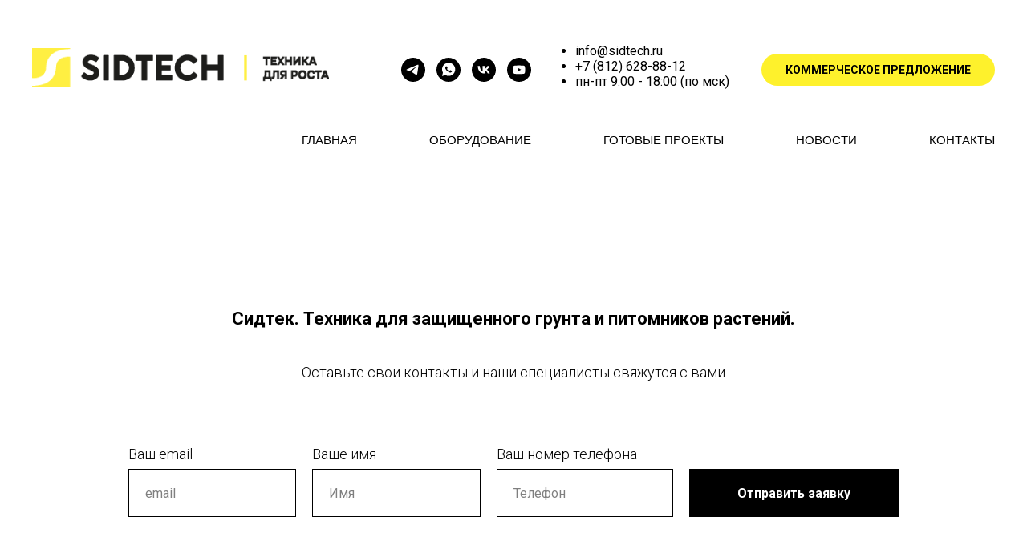

--- FILE ---
content_type: text/html; charset=UTF-8
request_url: https://sidtech.ru/obrs
body_size: 10572
content:
<!DOCTYPE html> <html> <head> <meta charset="utf-8" /> <meta http-equiv="Content-Type" content="text/html; charset=utf-8" /> <meta name="viewport" content="width=device-width, initial-scale=1.0" /> <!--metatextblock--> <title>Форма обратной связи</title> <meta name="description" content="Обратная связь Сидтек" /> <meta property="og:url" content="https://sidtech.ru/obrs" /> <meta property="og:title" content="Форма обратной связи" /> <meta property="og:description" content="Обратная связь Сидтек" /> <meta property="og:type" content="website" /> <link rel="canonical" href="https://sidtech.ru/obrs"> <!--/metatextblock--> <meta name="format-detection" content="telephone=no" /> <meta http-equiv="x-dns-prefetch-control" content="on"> <link rel="dns-prefetch" href="https://ws.tildacdn.com"> <link rel="dns-prefetch" href="https://static.tildacdn.com"> <link rel="shortcut icon" href="https://static.tildacdn.com/tild3438-6537-4136-b961-623932393533/favicon.ico" type="image/x-icon" /> <!-- Assets --> <script src="https://neo.tildacdn.com/js/tilda-fallback-1.0.min.js" async charset="utf-8"></script> <link rel="stylesheet" href="https://static.tildacdn.com/css/tilda-grid-3.0.min.css" type="text/css" media="all" onerror="this.loaderr='y';"/> <link rel="stylesheet" href="https://static.tildacdn.com/ws/project633298/tilda-blocks-page3346255.min.css?t=1736943569" type="text/css" media="all" onerror="this.loaderr='y';" /> <link rel="preconnect" href="https://fonts.gstatic.com"> <link href="https://fonts.googleapis.com/css2?family=Roboto:wght@300;400;500;700&subset=latin,cyrillic" rel="stylesheet"> <link rel="stylesheet" href="https://static.tildacdn.com/css/tilda-forms-1.0.min.css" type="text/css" media="all" onerror="this.loaderr='y';" /> <script nomodule src="https://static.tildacdn.com/js/tilda-polyfill-1.0.min.js" charset="utf-8"></script> <script type="text/javascript">function t_onReady(func) {if(document.readyState!='loading') {func();} else {document.addEventListener('DOMContentLoaded',func);}}
function t_onFuncLoad(funcName,okFunc,time) {if(typeof window[funcName]==='function') {okFunc();} else {setTimeout(function() {t_onFuncLoad(funcName,okFunc,time);},(time||100));}}function t_throttle(fn,threshhold,scope) {return function() {fn.apply(scope||this,arguments);};}</script> <script src="https://static.tildacdn.com/js/jquery-1.10.2.min.js" charset="utf-8" onerror="this.loaderr='y';"></script> <script src="https://static.tildacdn.com/js/tilda-scripts-3.0.min.js" charset="utf-8" defer onerror="this.loaderr='y';"></script> <script src="https://static.tildacdn.com/ws/project633298/tilda-blocks-page3346255.min.js?t=1736943569" charset="utf-8" async onerror="this.loaderr='y';"></script> <script src="https://static.tildacdn.com/js/tilda-lazyload-1.0.min.js" charset="utf-8" async onerror="this.loaderr='y';"></script> <script src="https://static.tildacdn.com/js/tilda-forms-1.0.min.js" charset="utf-8" async onerror="this.loaderr='y';"></script> <script src="https://static.tildacdn.com/js/tilda-menu-1.0.min.js" charset="utf-8" async onerror="this.loaderr='y';"></script> <script src="https://static.tildacdn.com/js/tilda-skiplink-1.0.min.js" charset="utf-8" async onerror="this.loaderr='y';"></script> <script src="https://static.tildacdn.com/js/tilda-events-1.0.min.js" charset="utf-8" async onerror="this.loaderr='y';"></script> <!-- nominify begin --><meta name="yandex-verification" content="bdabb01ff99eb4f9" /> <meta name="yandex-verification" content="ce1ac7edbb1daed1" /> <!-- Facebook Pixel Code --> <script>
  !function(f,b,e,v,n,t,s)
  {if(f.fbq)return;n=f.fbq=function(){n.callMethod?
  n.callMethod.apply(n,arguments):n.queue.push(arguments)};
  if(!f._fbq)f._fbq=n;n.push=n;n.loaded=!0;n.version='2.0';
  n.queue=[];t=b.createElement(e);t.async=!0;
  t.src=v;s=b.getElementsByTagName(e)[0];
  s.parentNode.insertBefore(t,s)}(window, document,'script',
  'https://connect.facebook.net/en_US/fbevents.js');
  fbq('init', '606960693378004');
  fbq('track', 'PageView');
</script> <noscript><img height="1" width="1" style="display:none"
  src="https://www.facebook.com/tr?id=606960693378004&ev=PageView&noscript=1"
/></noscript> <!-- End Facebook Pixel Code --> <script src="//code.jivo.ru/widget/HWUWGDDvCx" async></script><!-- nominify end --><script type="text/javascript">window.dataLayer=window.dataLayer||[];</script> <!-- Facebook Pixel Code --> <script type="text/javascript" data-tilda-cookie-type="advertising">setTimeout(function(){!function(f,b,e,v,n,t,s)
{if(f.fbq)return;n=f.fbq=function(){n.callMethod?n.callMethod.apply(n,arguments):n.queue.push(arguments)};if(!f._fbq)f._fbq=n;n.push=n;n.loaded=!0;n.version='2.0';n.agent='pltilda';n.queue=[];t=b.createElement(e);t.async=!0;t.src=v;s=b.getElementsByTagName(e)[0];s.parentNode.insertBefore(t,s)}(window,document,'script','https://connect.facebook.net/en_US/fbevents.js');fbq('init','447999989236923');fbq('track','PageView');},2000);</script> <!-- End Facebook Pixel Code --> <script type="text/javascript">(function() {if((/bot|google|yandex|baidu|bing|msn|duckduckbot|teoma|slurp|crawler|spider|robot|crawling|facebook/i.test(navigator.userAgent))===false&&typeof(sessionStorage)!='undefined'&&sessionStorage.getItem('visited')!=='y'&&document.visibilityState){var style=document.createElement('style');style.type='text/css';style.innerHTML='@media screen and (min-width: 980px) {.t-records {opacity: 0;}.t-records_animated {-webkit-transition: opacity ease-in-out .2s;-moz-transition: opacity ease-in-out .2s;-o-transition: opacity ease-in-out .2s;transition: opacity ease-in-out .2s;}.t-records.t-records_visible {opacity: 1;}}';document.getElementsByTagName('head')[0].appendChild(style);function t_setvisRecs(){var alr=document.querySelectorAll('.t-records');Array.prototype.forEach.call(alr,function(el) {el.classList.add("t-records_animated");});setTimeout(function() {Array.prototype.forEach.call(alr,function(el) {el.classList.add("t-records_visible");});sessionStorage.setItem("visited","y");},400);}
document.addEventListener('DOMContentLoaded',t_setvisRecs);}})();</script></head> <body class="t-body" style="margin:0;"> <!--allrecords--> <div id="allrecords" class="t-records" data-hook="blocks-collection-content-node" data-tilda-project-id="633298" data-tilda-page-id="3346255" data-tilda-page-alias="obrs" data-tilda-formskey="307111d127a1abb752af8ce7f623cc75" data-tilda-lazy="yes" data-tilda-root-zone="com" data-tilda-project-headcode="yes"> <!--header--> <header id="t-header" class="t-records" data-hook="blocks-collection-content-node" data-tilda-project-id="633298" data-tilda-page-id="2658966" data-tilda-page-alias="header" data-tilda-formskey="307111d127a1abb752af8ce7f623cc75" data-tilda-lazy="yes" data-tilda-root-zone="com" data-tilda-project-headcode="yes"> <div id="rec50897026" class="r t-rec t-rec_pt_15 t-rec_pb_15" style="padding-top:15px;padding-bottom:15px; " data-record-type="967"> <!-- T967 --> <div id="nav50897026marker"></div> <div class="tmenu-mobile"> <div class="tmenu-mobile__container"> <div class="tmenu-mobile__text t-name t-name_md" field="menu_mob_title">SIDTECH</div> <button type="button"
class="t-menuburger t-menuburger_first "
aria-label="Навигационное меню"
aria-expanded="false"> <span style="background-color:#000;"></span> <span style="background-color:#000;"></span> <span style="background-color:#000;"></span> <span style="background-color:#000;"></span> </button> <script>function t_menuburger_init(recid) {var rec=document.querySelector('#rec' + recid);if(!rec) return;var burger=rec.querySelector('.t-menuburger');if(!burger) return;var isSecondStyle=burger.classList.contains('t-menuburger_second');if(isSecondStyle&&!window.isMobile&&!('ontouchend' in document)) {burger.addEventListener('mouseenter',function() {if(burger.classList.contains('t-menuburger-opened')) return;burger.classList.remove('t-menuburger-unhovered');burger.classList.add('t-menuburger-hovered');});burger.addEventListener('mouseleave',function() {if(burger.classList.contains('t-menuburger-opened')) return;burger.classList.remove('t-menuburger-hovered');burger.classList.add('t-menuburger-unhovered');setTimeout(function() {burger.classList.remove('t-menuburger-unhovered');},300);});}
burger.addEventListener('click',function() {if(!burger.closest('.tmenu-mobile')&&!burger.closest('.t450__burger_container')&&!burger.closest('.t466__container')&&!burger.closest('.t204__burger')&&!burger.closest('.t199__js__menu-toggler')) {burger.classList.toggle('t-menuburger-opened');burger.classList.remove('t-menuburger-unhovered');}});var menu=rec.querySelector('[data-menu="yes"]');if(!menu) return;var menuLinks=menu.querySelectorAll('.t-menu__link-item');var submenuClassList=['t978__menu-link_hook','t978__tm-link','t966__tm-link','t794__tm-link','t-menusub__target-link'];Array.prototype.forEach.call(menuLinks,function(link) {link.addEventListener('click',function() {var isSubmenuHook=submenuClassList.some(function(submenuClass) {return link.classList.contains(submenuClass);});if(isSubmenuHook) return;burger.classList.remove('t-menuburger-opened');});});menu.addEventListener('clickedAnchorInTooltipMenu',function() {burger.classList.remove('t-menuburger-opened');});}
t_onReady(function() {t_onFuncLoad('t_menuburger_init',function(){t_menuburger_init('50897026');});});</script> <style>.t-menuburger{position:relative;flex-shrink:0;width:28px;height:20px;padding:0;border:none;background-color:transparent;outline:none;-webkit-transform:rotate(0deg);transform:rotate(0deg);transition:transform .5s ease-in-out;cursor:pointer;z-index:999;}.t-menuburger span{display:block;position:absolute;width:100%;opacity:1;left:0;-webkit-transform:rotate(0deg);transform:rotate(0deg);transition:.25s ease-in-out;height:3px;background-color:#000;}.t-menuburger span:nth-child(1){top:0px;}.t-menuburger span:nth-child(2),.t-menuburger span:nth-child(3){top:8px;}.t-menuburger span:nth-child(4){top:16px;}.t-menuburger__big{width:42px;height:32px;}.t-menuburger__big span{height:5px;}.t-menuburger__big span:nth-child(2),.t-menuburger__big span:nth-child(3){top:13px;}.t-menuburger__big span:nth-child(4){top:26px;}.t-menuburger__small{width:22px;height:14px;}.t-menuburger__small span{height:2px;}.t-menuburger__small span:nth-child(2),.t-menuburger__small span:nth-child(3){top:6px;}.t-menuburger__small span:nth-child(4){top:12px;}.t-menuburger-opened span:nth-child(1){top:8px;width:0%;left:50%;}.t-menuburger-opened span:nth-child(2){-webkit-transform:rotate(45deg);transform:rotate(45deg);}.t-menuburger-opened span:nth-child(3){-webkit-transform:rotate(-45deg);transform:rotate(-45deg);}.t-menuburger-opened span:nth-child(4){top:8px;width:0%;left:50%;}.t-menuburger-opened.t-menuburger__big span:nth-child(1){top:6px;}.t-menuburger-opened.t-menuburger__big span:nth-child(4){top:18px;}.t-menuburger-opened.t-menuburger__small span:nth-child(1),.t-menuburger-opened.t-menuburger__small span:nth-child(4){top:6px;}@media (hover),(min-width:0\0){.t-menuburger_first:hover span:nth-child(1){transform:translateY(1px);}.t-menuburger_first:hover span:nth-child(4){transform:translateY(-1px);}.t-menuburger_first.t-menuburger__big:hover span:nth-child(1){transform:translateY(3px);}.t-menuburger_first.t-menuburger__big:hover span:nth-child(4){transform:translateY(-3px);}}.t-menuburger_second span:nth-child(2),.t-menuburger_second span:nth-child(3){width:80%;left:20%;right:0;}@media (hover),(min-width:0\0){.t-menuburger_second.t-menuburger-hovered span:nth-child(2),.t-menuburger_second.t-menuburger-hovered span:nth-child(3){animation:t-menuburger-anim 0.3s ease-out normal forwards;}.t-menuburger_second.t-menuburger-unhovered span:nth-child(2),.t-menuburger_second.t-menuburger-unhovered span:nth-child(3){animation:t-menuburger-anim2 0.3s ease-out normal forwards;}}.t-menuburger_second.t-menuburger-opened span:nth-child(2),.t-menuburger_second.t-menuburger-opened span:nth-child(3){left:0;right:0;width:100%!important;}.t-menuburger_third span:nth-child(4){width:70%;left:unset;right:0;}@media (hover),(min-width:0\0){.t-menuburger_third:not(.t-menuburger-opened):hover span:nth-child(4){width:100%;}}.t-menuburger_third.t-menuburger-opened span:nth-child(4){width:0!important;right:50%;}.t-menuburger_fourth{height:12px;}.t-menuburger_fourth.t-menuburger__small{height:8px;}.t-menuburger_fourth.t-menuburger__big{height:18px;}.t-menuburger_fourth span:nth-child(2),.t-menuburger_fourth span:nth-child(3){top:4px;opacity:0;}.t-menuburger_fourth span:nth-child(4){top:8px;}.t-menuburger_fourth.t-menuburger__small span:nth-child(2),.t-menuburger_fourth.t-menuburger__small span:nth-child(3){top:3px;}.t-menuburger_fourth.t-menuburger__small span:nth-child(4){top:6px;}.t-menuburger_fourth.t-menuburger__small span:nth-child(2),.t-menuburger_fourth.t-menuburger__small span:nth-child(3){top:3px;}.t-menuburger_fourth.t-menuburger__small span:nth-child(4){top:6px;}.t-menuburger_fourth.t-menuburger__big span:nth-child(2),.t-menuburger_fourth.t-menuburger__big span:nth-child(3){top:6px;}.t-menuburger_fourth.t-menuburger__big span:nth-child(4){top:12px;}@media (hover),(min-width:0\0){.t-menuburger_fourth:not(.t-menuburger-opened):hover span:nth-child(1){transform:translateY(1px);}.t-menuburger_fourth:not(.t-menuburger-opened):hover span:nth-child(4){transform:translateY(-1px);}.t-menuburger_fourth.t-menuburger__big:not(.t-menuburger-opened):hover span:nth-child(1){transform:translateY(3px);}.t-menuburger_fourth.t-menuburger__big:not(.t-menuburger-opened):hover span:nth-child(4){transform:translateY(-3px);}}.t-menuburger_fourth.t-menuburger-opened span:nth-child(1),.t-menuburger_fourth.t-menuburger-opened span:nth-child(4){top:4px;}.t-menuburger_fourth.t-menuburger-opened span:nth-child(2),.t-menuburger_fourth.t-menuburger-opened span:nth-child(3){opacity:1;}@keyframes t-menuburger-anim{0%{width:80%;left:20%;right:0;}50%{width:100%;left:0;right:0;}100%{width:80%;left:0;right:20%;}}@keyframes t-menuburger-anim2{0%{width:80%;left:0;}50%{width:100%;right:0;left:0;}100%{width:80%;left:20%;right:0;}}</style> </div> </div> <style>.tmenu-mobile{background-color:#111;display:none;width:100%;top:0;z-index:990;}.tmenu-mobile_positionfixed{position:fixed;}.tmenu-mobile__text{color:#fff;}.tmenu-mobile__container{min-height:64px;padding:20px;position:relative;box-sizing:border-box;display:-webkit-flex;display:-ms-flexbox;display:flex;-webkit-align-items:center;-ms-flex-align:center;align-items:center;-webkit-justify-content:space-between;-ms-flex-pack:justify;justify-content:space-between;}.tmenu-mobile__list{display:block;}.tmenu-mobile__burgerlogo{display:inline-block;font-size:24px;font-weight:400;white-space:nowrap;vertical-align:middle;}.tmenu-mobile__imglogo{height:auto;display:block;max-width:300px!important;box-sizing:border-box;padding:0;margin:0 auto;}@media screen and (max-width:980px){.tmenu-mobile__menucontent_hidden{display:none;height:100%;}.tmenu-mobile{display:block;}}@media screen and (max-width:980px){#rec50897026 .t-menuburger{-webkit-order:1;-ms-flex-order:1;order:1;}}</style> <div id="nav50897026" class="t967 t967__positionstatic tmenu-mobile__menucontent_hidden" style="background-color: rgba(255,255,255,1); " data-bgcolor-hex="#ffffff" data-bgcolor-rgba="rgba(255,255,255,1)" data-navmarker="nav50897026marker" data-appearoffset="" data-bgopacity-two="100" data-menushadow="" data-menushadow-css="" data-bgopacity="1" data-bgcolor-rgba-afterscroll="rgba(255,255,255,1)" data-menu-items-align="right" data-menu="yes"> <div class="t967__maincontainer "> <div class="t967__top" style="height:20vh;"> <div class="t967__logo"> <div style="display: block;"> <a href="https://sidtech.ru/" target="_blank"> <img class="t967__imglogo t967__imglogomobile"
src="https://static.tildacdn.com/tild3338-3836-4734-b661-396665623539/__4x.png"
imgfield="img"
style="max-width: 370px; width: 370px;"
alt="СИДТЕК"> </a> </div> </div> <nav class="t967__listwrapper t967__mobilelist"> <ul role="list" class="t967__list"> <li class="t967__list-item"
style="padding:0 45px 0 0;"> <a class="t-menu__link-item"
href="https://sidtech.ru/" data-menu-submenu-hook="" data-menu-item-number="1">
ГЛАВНАЯ
</a> </li> <li class="t967__list-item"
style="padding:0 45px;"> <a class="t-menu__link-item"
href="https://sidtech.ru/products" data-menu-submenu-hook="" data-menu-item-number="2">
ОБОРУДОВАНИЕ
</a> </li> <li class="t967__list-item"
style="padding:0 45px;"> <a class="t-menu__link-item"
href="https://sidtech.ru/done" data-menu-submenu-hook="" data-menu-item-number="3">
ГОТОВЫЕ ПРОЕКТЫ
</a> </li> <li class="t967__list-item"
style="padding:0 45px;"> <a class="t-menu__link-item"
href="https://sidtech.ru/news" data-menu-submenu-hook="" data-menu-item-number="4">
НОВОСТИ
</a> </li> <li class="t967__list-item"
style="padding:0 0 0 45px;"> <a class="t-menu__link-item"
href="https://sidtech.ru/contacts" data-menu-submenu-hook="" data-menu-item-number="5">
КОНТАКТЫ
</a> </li> </ul> </nav> <div class="t967__additionalwrapper"> <div class="t-sociallinks"> <ul role="list" class="t-sociallinks__wrapper" aria-label="Соц. сети"> <!-- new soclinks --><li class="t-sociallinks__item t-sociallinks__item_telegram"><a href="https://web.telegram.org/k/#@sidtech_engineering" target="_blank" rel="nofollow" aria-label="КАНАЛ SIDTECH" title="КАНАЛ SIDTECH" style="width: 30px; height: 30px;"><svg class="t-sociallinks__svg" role="presentation" width=30px height=30px viewBox="0 0 100 100" fill="none"
xmlns="http://www.w3.org/2000/svg"> <path fill-rule="evenodd" clip-rule="evenodd"
d="M50 100c27.614 0 50-22.386 50-50S77.614 0 50 0 0 22.386 0 50s22.386 50 50 50Zm21.977-68.056c.386-4.38-4.24-2.576-4.24-2.576-3.415 1.414-6.937 2.85-10.497 4.302-11.04 4.503-22.444 9.155-32.159 13.734-5.268 1.932-2.184 3.864-2.184 3.864l8.351 2.577c3.855 1.16 5.91-.129 5.91-.129l17.988-12.238c6.424-4.38 4.882-.773 3.34.773l-13.49 12.882c-2.056 1.804-1.028 3.35-.129 4.123 2.55 2.249 8.82 6.364 11.557 8.16.712.467 1.185.778 1.292.858.642.515 4.111 2.834 6.424 2.319 2.313-.516 2.57-3.479 2.57-3.479l3.083-20.226c.462-3.511.993-6.886 1.417-9.582.4-2.546.705-4.485.767-5.362Z"
fill="#000000" /> </svg></a></li>&nbsp;<li class="t-sociallinks__item t-sociallinks__item_whatsapp"><a href="https://wa.me/79935994552" target="_blank" rel="nofollow" aria-label="ЗАДАТЬ ВОПРОС" title="ЗАДАТЬ ВОПРОС" style="width: 30px; height: 30px;"><svg class="t-sociallinks__svg" role="presentation" width=30px height=30px viewBox="0 0 100 100" fill="none"
xmlns="http://www.w3.org/2000/svg"> <path fill-rule="evenodd" clip-rule="evenodd"
d="M50 100C77.6142 100 100 77.6142 100 50C100 22.3858 77.6142 0 50 0C22.3858 0 0 22.3858 0 50C0 77.6142 22.3858 100 50 100ZM69.7626 28.9928C64.6172 23.841 57.7739 21.0027 50.4832 21C35.4616 21 23.2346 33.2252 23.2292 48.2522C23.2274 53.0557 24.4823 57.7446 26.8668 61.8769L23 76L37.4477 72.2105C41.4282 74.3822 45.9107 75.5262 50.4714 75.528H50.4823C65.5029 75.528 77.7299 63.301 77.7363 48.2749C77.7408 40.9915 74.9089 34.1446 69.7626 28.9928ZM62.9086 53.9588C62.2274 53.6178 58.8799 51.9708 58.2551 51.7435C57.6313 51.5161 57.1766 51.4024 56.7228 52.0845C56.269 52.7666 54.964 54.2998 54.5666 54.7545C54.1692 55.2092 53.7718 55.2656 53.0915 54.9246C52.9802 54.8688 52.8283 54.803 52.6409 54.7217C51.6819 54.3057 49.7905 53.4855 47.6151 51.5443C45.5907 49.7382 44.2239 47.5084 43.8265 46.8272C43.4291 46.1452 43.7837 45.7769 44.1248 45.4376C44.3292 45.2338 44.564 44.9478 44.7987 44.662C44.9157 44.5194 45.0328 44.3768 45.146 44.2445C45.4345 43.9075 45.56 43.6516 45.7302 43.3049C45.7607 43.2427 45.7926 43.1776 45.8272 43.1087C46.0545 42.654 45.9409 42.2565 45.7708 41.9155C45.6572 41.6877 45.0118 40.1167 44.4265 38.6923C44.1355 37.984 43.8594 37.3119 43.671 36.8592C43.1828 35.687 42.6883 35.69 42.2913 35.6924C42.2386 35.6928 42.1876 35.6931 42.1386 35.6906C41.7421 35.6706 41.2874 35.667 40.8336 35.667C40.3798 35.667 39.6423 35.837 39.0175 36.5191C38.9773 36.5631 38.9323 36.6111 38.8834 36.6633C38.1738 37.4209 36.634 39.0648 36.634 42.2002C36.634 45.544 39.062 48.7748 39.4124 49.2411L39.415 49.2444C39.4371 49.274 39.4767 49.3309 39.5333 49.4121C40.3462 50.5782 44.6615 56.7691 51.0481 59.5271C52.6732 60.2291 53.9409 60.6475 54.9303 60.9612C56.5618 61.4796 58.046 61.4068 59.22 61.2313C60.5286 61.0358 63.2487 59.5844 63.8161 57.9938C64.3836 56.4033 64.3836 55.0392 64.2136 54.7554C64.0764 54.5258 63.7545 54.3701 63.2776 54.1395C63.1633 54.0843 63.0401 54.0247 62.9086 53.9588Z"
fill="#000000" /> </svg></a></li>&nbsp;<li class="t-sociallinks__item t-sociallinks__item_vk"><a href="https://vk.com/sidtech?from=search" target="_blank" rel="nofollow" aria-label="vk" style="width: 30px; height: 30px;"><svg class="t-sociallinks__svg" role="presentation" width=30px height=30px viewBox="0 0 100 100" fill="none"
xmlns="http://www.w3.org/2000/svg"> <path fill-rule="evenodd" clip-rule="evenodd"
d="M50 100c27.614 0 50-22.386 50-50S77.614 0 50 0 0 22.386 0 50s22.386 50 50 50ZM25 34c.406 19.488 10.15 31.2 27.233 31.2h.968V54.05c6.278.625 11.024 5.216 12.93 11.15H75c-2.436-8.87-8.838-13.773-12.836-15.647C66.162 47.242 71.783 41.62 73.126 34h-8.058c-1.749 6.184-6.932 11.805-11.867 12.336V34h-8.057v21.611C40.147 54.362 33.838 48.304 33.556 34H25Z"
fill="#000000" /> </svg></a></li>&nbsp;<li class="t-sociallinks__item t-sociallinks__item_youtube"><a href="https://www.youtube.com/channel/UCWF8sddthGsCxOr58xak_-w" target="_blank" rel="nofollow" aria-label="YOUTUBE" title="YOUTUBE" style="width: 30px; height: 30px;"><svg class="t-sociallinks__svg" role="presentation" width=30px height=30px viewBox="0 0 100 100" fill="none" xmlns="http://www.w3.org/2000/svg"> <path fill-rule="evenodd" clip-rule="evenodd" d="M50 100c27.614 0 50-22.386 50-50S77.614 0 50 0 0 22.386 0 50s22.386 50 50 50Zm17.9-67.374c3.838.346 6 2.695 6.474 6.438.332 2.612.626 6.352.626 10.375 0 7.064-.626 11.148-.626 11.148-.588 3.728-2.39 5.752-6.18 6.18-4.235.48-13.76.7-17.992.7-4.38 0-13.237-.184-17.66-.552-3.8-.317-6.394-2.44-6.916-6.218-.38-2.752-.626-6.022-.626-11.222 0-5.788.209-8.238.7-10.853.699-3.732 2.48-5.54 6.548-5.96C36.516 32.221 40.55 32 49.577 32c4.413 0 13.927.228 18.322.626Zm-23.216 9.761v14.374L58.37 49.5l-13.686-7.114Z" fill="#000000"/> </svg></a></li><!-- /new soclinks --> </ul> </div> <div class="t967__additional-descr t967__additionalitem"><ul><li data-list="bullet">info@sidtech.ru</li><li data-list="bullet">+7 (812) 628-88-12</li><li data-list="bullet">пн-пт 9:00 - 18:00 (по мск)</li></ul></div> <div class="t967__button-wrap"> <a href="https://sidtech.ru/obrs" target="" class="t967__button t-btn t-btn_md " style="color:#000000;background-color:#fef12c;border-radius:20px; -moz-border-radius:20px; -webkit-border-radius:20px;" data-buttonfieldset="button">
КОММЕРЧЕСКОЕ ПРЕДЛОЖЕНИЕ
</a> </div> </div> </div> <div class="t967__bottom" style="height:30px;"> <div class="t967__bottomwrapper" style="height:30px;"> <nav class="t967__listwrapper t967__desktoplist"> <ul role="list" class="t967__list t-menu__list t967__menualign_right" style=""> <li class="t967__list-item"
style="padding:0 45px 0 0;"> <a class="t-menu__link-item"
href="https://sidtech.ru/" data-menu-submenu-hook="" data-menu-item-number="1">
ГЛАВНАЯ
</a> </li> <li class="t967__list-item"
style="padding:0 45px;"> <a class="t-menu__link-item"
href="https://sidtech.ru/products" data-menu-submenu-hook="" data-menu-item-number="2">
ОБОРУДОВАНИЕ
</a> </li> <li class="t967__list-item"
style="padding:0 45px;"> <a class="t-menu__link-item"
href="https://sidtech.ru/done" data-menu-submenu-hook="" data-menu-item-number="3">
ГОТОВЫЕ ПРОЕКТЫ
</a> </li> <li class="t967__list-item"
style="padding:0 45px;"> <a class="t-menu__link-item"
href="https://sidtech.ru/news" data-menu-submenu-hook="" data-menu-item-number="4">
НОВОСТИ
</a> </li> <li class="t967__list-item"
style="padding:0 0 0 45px;"> <a class="t-menu__link-item"
href="https://sidtech.ru/contacts" data-menu-submenu-hook="" data-menu-item-number="5">
КОНТАКТЫ
</a> </li> </ul> </nav> </div> </div> </div> </div> <style>@media screen and (max-width:980px){#rec50897026 .t967__leftcontainer{padding:20px;}}@media screen and (max-width:980px){#rec50897026 .t967__imglogo{padding:20px 0;}}</style> <style>@media screen and (max-width:980px){#rec50897026 .tmenu-mobile{background-color:#ffffff;}}</style> <script>t_onReady(function() {t_onFuncLoad('t_menu__highlightActiveLinks',function() {t_menu__highlightActiveLinks('.t967__desktoplist .t967__list-item a');});});t_onFuncLoad('t_menu__setBGcolor',function() {window.addEventListener('resize',t_throttle(function() {t_menu__setBGcolor('50897026','.t967');}));});t_onReady(function() {t_onFuncLoad('t_menu__setBGcolor',function() {t_menu__setBGcolor('50897026','.t967');});t_onFuncLoad('t_menu__interactFromKeyboard',function() {t_menu__interactFromKeyboard('50897026');});});</script> <script>t_onReady(function() {var rec=document.querySelector('#rec50897026');if(!rec) return;var wrapperBlock=rec.querySelector('.t967');if(!wrapperBlock) return;t_onFuncLoad('t_menu__createMobileMenu',function() {t_menu__createMobileMenu('50897026','.t967');});});</script> <style>#rec50897026 .t-menu__link-item{-webkit-transition:color 0.3s ease-in-out,opacity 0.3s ease-in-out;transition:color 0.3s ease-in-out,opacity 0.3s ease-in-out;}#rec50897026 .t-menu__link-item.t-active:not(.t978__menu-link){font-weight:700 !important;opacity:1 !important;}@supports (overflow:-webkit-marquee) and (justify-content:inherit){#rec50897026 .t-menu__link-item,#rec50897026 .t-menu__link-item.t-active{opacity:1 !important;}}</style> <style> #rec50897026 a.t-menu__link-item{font-size:15px;font-weight:400;font-family:'Arial';}#rec50897026 .t967__additional-langs__lang a{font-size:15px;font-weight:400;font-family:'Arial';}</style> <!--[if IE 8]> <style>#rec50897026 .t967{filter:progid:DXImageTransform.Microsoft.gradient(startColorStr='#D9ffffff',endColorstr='#D9ffffff');}</style> <![endif]--> </div> </header> <!--/header--> <div id="rec62784529" class="r t-rec t-rec_pt_180 t-rec_pb_120" style="padding-top:180px;padding-bottom:120px; " data-animationappear="off" data-record-type="690"> <!-- t690 --> <div class="t690"> <div class="t-section__container t-container t-container_flex"> <div class="t-col t-col_12 "> <h1
class="t-section__title t-title t-title_xs t-align_center t-margin_auto"
field="btitle"> <div style="font-size:22px;" data-customstyle="yes">Сидтек. Техника для защищенного грунта и питомников растений.</div> </h1> <div
class="t-section__descr t-descr t-descr_xl t-align_center t-margin_auto"
field="bdescr"> <div style="font-size:18px;" data-customstyle="yes">Оставьте свои контакты и наши специалисты свяжутся с вами</div> </div> </div> </div> <style>.t-section__descr {max-width:560px;}#rec62784529 .t-section__title {margin-bottom:40px;}#rec62784529 .t-section__descr {margin-bottom:75px;}@media screen and (max-width:960px) {#rec62784529 .t-section__title {margin-bottom:20px;}#rec62784529 .t-section__descr {margin-bottom:45px;}}</style> <div class="t-container"> <div class="t-col t-col_10 t-prefix_1"> <form
id="form62784529" name='form62784529' role="form" action='' method='POST' data-formactiontype="2" data-inputbox=".t-input-group" data-success-url="http://sidtech.ru/obrs"
class="t-form js-form-proccess t-form_inputs-total_3 " data-success-callback="t690_onSuccess"> <input type="hidden" name="formservices[]" value="43d538d54d768bb7faacd0279eaa36ea" class="js-formaction-services"> <div class="js-successbox t-form__successbox t-text t-text_md"
aria-live="polite"
style="display:none;"></div> <div class="t-form__inputsbox"> <div
class=" t-input-group t-input-group_em " data-input-lid="1494863045129" data-field-type="em"> <label
for='input_1494863045129'
class="t-input-title t-descr t-descr_md"
id="field-title_1494863045129" data-redactor-toolbar="no"
field="li_title__1494863045129"
style="color:;">Ваш email</label> <div class="t-input-block "> <input
type="email"
autocomplete="email"
name="Email"
id="input_1494863045129"
class="t-input js-tilda-rule"
value=""
placeholder="еmail" data-tilda-req="1" aria-required="true" data-tilda-rule="email"
aria-describedby="error_1494863045129"
style="color:#000000;border:1px solid #000000;"> </div> <div class="t-input-error" aria-live="polite" id="error_1494863045129"></div> </div> <div
class=" t-input-group t-input-group_nm " data-input-lid="1495122982159" data-field-type="nm"> <label
for='input_1495122982159'
class="t-input-title t-descr t-descr_md"
id="field-title_1495122982159" data-redactor-toolbar="no"
field="li_title__1495122982159"
style="color:;">Ваше имя</label> <div class="t-input-block "> <input
type="text"
autocomplete="name"
name="Name"
id="input_1495122982159"
class="t-input js-tilda-rule"
value=""
placeholder="Имя" data-tilda-rule="name"
aria-describedby="error_1495122982159"
style="color:#000000;border:1px solid #000000;"> </div> <div class="t-input-error" aria-live="polite" id="error_1495122982159"></div> </div> <div
class=" t-input-group t-input-group_ph " data-input-lid="1494867612478" data-field-type="ph"> <label
for='input_1494867612478'
class="t-input-title t-descr t-descr_md"
id="field-title_1494867612478" data-redactor-toolbar="no"
field="li_title__1494867612478"
style="color:;">Ваш номер телефона</label> <div class="t-input-block "> <input
type="tel"
autocomplete="tel"
name="Phone"
id="input_1494867612478"
class="t-input js-tilda-rule"
value=""
placeholder="Телефон" data-tilda-rule="phone"
pattern="[0-9]*"
aria-describedby="error_1494867612478"
style="color:#000000;border:1px solid #000000;"> </div> <div class="t-input-error" aria-live="polite" id="error_1494867612478"></div> </div> <div class="t-form__errorbox-middle"> <!--noindex--> <div
class="js-errorbox-all t-form__errorbox-wrapper"
style="display:none;" data-nosnippet
tabindex="-1"
aria-label="Ошибки при заполнении формы"> <ul
role="list"
class="t-form__errorbox-text t-text t-text_md"> <li class="t-form__errorbox-item js-rule-error js-rule-error-all"></li> <li class="t-form__errorbox-item js-rule-error js-rule-error-req"></li> <li class="t-form__errorbox-item js-rule-error js-rule-error-email"></li> <li class="t-form__errorbox-item js-rule-error js-rule-error-name"></li> <li class="t-form__errorbox-item js-rule-error js-rule-error-phone"></li> <li class="t-form__errorbox-item js-rule-error js-rule-error-minlength"></li> <li class="t-form__errorbox-item js-rule-error js-rule-error-string"></li> </ul> </div> <!--/noindex--> </div> <div class="t-form__submit"> <button
type="submit"
class="t-submit"
style="color:#ffffff;background-color:#000000;" data-field="buttontitle" data-buttonfieldset="button">
Отправить заявку </button> </div> </div> <div class="t-form__errorbox-bottom"> <!--noindex--> <div
class="js-errorbox-all t-form__errorbox-wrapper"
style="display:none;" data-nosnippet
tabindex="-1"
aria-label="Ошибки при заполнении формы"> <ul
role="list"
class="t-form__errorbox-text t-text t-text_md"> <li class="t-form__errorbox-item js-rule-error js-rule-error-all"></li> <li class="t-form__errorbox-item js-rule-error js-rule-error-req"></li> <li class="t-form__errorbox-item js-rule-error js-rule-error-email"></li> <li class="t-form__errorbox-item js-rule-error js-rule-error-name"></li> <li class="t-form__errorbox-item js-rule-error js-rule-error-phone"></li> <li class="t-form__errorbox-item js-rule-error js-rule-error-minlength"></li> <li class="t-form__errorbox-item js-rule-error js-rule-error-string"></li> </ul> </div> <!--/noindex--> </div> </form> <style>#rec62784529 input::-webkit-input-placeholder {color:#000000;opacity:0.5;}#rec62784529 input::-moz-placeholder{color:#000000;opacity:0.5;}#rec62784529 input:-moz-placeholder {color:#000000;opacity:0.5;}#rec62784529 input:-ms-input-placeholder{color:#000000;opacity:0.5;}#rec62784529 textarea::-webkit-input-placeholder {color:#000000;opacity:0.5;}#rec62784529 textarea::-moz-placeholder{color:#000000;opacity:0.5;}#rec62784529 textarea:-moz-placeholder {color:#000000;opacity:0.5;}#rec62784529 textarea:-ms-input-placeholder{color:#000000;opacity:0.5;}</style> </div> </div> </div> </div> <!--footer--> <footer id="t-footer" class="t-records" data-hook="blocks-collection-content-node" data-tilda-project-id="633298" data-tilda-page-id="8256059" data-tilda-page-alias="footer" data-tilda-formskey="307111d127a1abb752af8ce7f623cc75" data-tilda-lazy="yes" data-tilda-root-zone="com" data-tilda-project-headcode="yes"> <div id="rec143380389" class="r t-rec t-rec_pt_0 t-rec_pb_60" style="padding-top:0px;padding-bottom:60px; " data-animationappear="off" data-record-type="718"> <!-- t718 --> <div class="t718"> <div class="t-section__container t-container t-container_flex"> <div class="t-col t-col_12 "> <div
class="t-section__descr t-descr t-descr_xl t-align_left "
field="bdescr"> <div style="font-size:18px;text-align:center;" data-customstyle="yes"></div> </div> </div> </div> <style>.t-section__descr {max-width:560px;}#rec143380389 .t-section__title {}#rec143380389 .t-section__descr {margin-bottom:90px;}@media screen and (max-width:960px) {#rec143380389 .t-section__descr {margin-bottom:45px;}}</style> <div class="t-container"> <div class="t-col t-col_5 t-prefix_1"> <div class="t718__contentbox" style="height:;"> <div class="t718__contentwrapper"> <div class="t718__contacts t-text t-descr_xxxl" field="text">+7 (812) 628-88-12<br />info@sidtech.ru<br /></div> <div class="t718__address t-text t-text_sm" field="text2">Россия, г. Санкт-Петербург, п. Стрельна,<br />ул. Фронтовая, 3Б.<br /><br /><br /><span style="color: rgb(0, 0, 0);"><span data-redactor-style="font-size: 20px;" style="font-size: 20px;"><a href="http://sidtech.ru/docs" style="" data-redactor-tag="a"><span style="color: rgb(0, 0, 0);">Документы</span></a><br /><a href="http://sidtech.ru/docs"><br /></a></span></span></div> <div class="t-sociallinks"> <ul role="list" class="t-sociallinks__wrapper" aria-label="Соц. сети"> <!-- new soclinks --><li class="t-sociallinks__item t-sociallinks__item_youtube"><a href="https://www.youtube.com/channel/UCWF8sddthGsCxOr58xak_-w" target="_blank" rel="nofollow" aria-label="youtube" style="width: 30px; height: 30px;"><svg class="t-sociallinks__svg" role="presentation" width=30px height=30px viewBox="0 0 100 100" fill="none" xmlns="http://www.w3.org/2000/svg"> <path fill-rule="evenodd" clip-rule="evenodd" d="M50 100c27.614 0 50-22.386 50-50S77.614 0 50 0 0 22.386 0 50s22.386 50 50 50Zm17.9-67.374c3.838.346 6 2.695 6.474 6.438.332 2.612.626 6.352.626 10.375 0 7.064-.626 11.148-.626 11.148-.588 3.728-2.39 5.752-6.18 6.18-4.235.48-13.76.7-17.992.7-4.38 0-13.237-.184-17.66-.552-3.8-.317-6.394-2.44-6.916-6.218-.38-2.752-.626-6.022-.626-11.222 0-5.788.209-8.238.7-10.853.699-3.732 2.48-5.54 6.548-5.96C36.516 32.221 40.55 32 49.577 32c4.413 0 13.927.228 18.322.626Zm-23.216 9.761v14.374L58.37 49.5l-13.686-7.114Z" fill="#000000"/> </svg></a></li><!-- /new soclinks --> </ul> </div> </div> </div> </div> <div class="t-col t-col_5 "> <form
id="form143380389" name='form143380389' role="form" action='' method='POST' data-formactiontype="2" data-inputbox=".t-input-group" 
class="t-form js-form-proccess t-form_inputs-total_3 " data-success-callback="t718_onSuccess"> <input type="hidden" name="formservices[]" value="43d538d54d768bb7faacd0279eaa36ea" class="js-formaction-services"> <div class="js-successbox t-form__successbox t-text t-text_md"
aria-live="polite"
style="display:none;" data-success-message="Спасибо! Ваша заявка успешно отправлена. В ближайшее время с вами свяжется наш менеджер."></div> <div class="t-form__inputsbox t-form__inputsbox_vertical-form t-form__inputsbox_inrow"> <div
class=" t-input-group t-input-group_em " data-input-lid="1496238230199" data-field-type="em"> <div class="t-input-block "> <input
type="email"
autocomplete="email"
name="Email"
id="input_1496238230199"
class="t-input js-tilda-rule"
value=""
placeholder="Ваш E-mail" data-tilda-rule="email"
aria-describedby="error_1496238230199"
style="border:1px solid #c7c7c7;"> </div> <div class="t-input-error" aria-live="polite" id="error_1496238230199"></div> </div> <div
class=" t-input-group t-input-group_nm " data-input-lid="1496238250184" data-field-type="nm"> <div class="t-input-block "> <input
type="text"
autocomplete="name"
name="Name"
id="input_1496238250184"
class="t-input js-tilda-rule"
value=""
placeholder="Ваше Имя" data-tilda-rule="name"
aria-describedby="error_1496238250184"
style="border:1px solid #c7c7c7;"> </div> <div class="t-input-error" aria-live="polite" id="error_1496238250184"></div> </div> <div
class=" t-input-group t-input-group_ta " data-input-lid="1496238259342" data-field-type="ta"> <div class="t-input-block "> <textarea
name="Textarea"
id="input_1496238259342"
class="t-input js-tilda-rule"
placeholder="Комментарии" aria-describedby="error_1496238259342"
style="border:1px solid #c7c7c7;height:102px;"
rows="3"></textarea> </div> <div class="t-input-error" aria-live="polite" id="error_1496238259342"></div> </div> <div class="t-form__errorbox-middle"> <!--noindex--> <div
class="js-errorbox-all t-form__errorbox-wrapper"
style="display:none;" data-nosnippet
tabindex="-1"
aria-label="Ошибки при заполнении формы"> <ul
role="list"
class="t-form__errorbox-text t-text t-text_md"> <li class="t-form__errorbox-item js-rule-error js-rule-error-all"></li> <li class="t-form__errorbox-item js-rule-error js-rule-error-req"></li> <li class="t-form__errorbox-item js-rule-error js-rule-error-email"></li> <li class="t-form__errorbox-item js-rule-error js-rule-error-name"></li> <li class="t-form__errorbox-item js-rule-error js-rule-error-phone"></li> <li class="t-form__errorbox-item js-rule-error js-rule-error-minlength"></li> <li class="t-form__errorbox-item js-rule-error js-rule-error-string"></li> </ul> </div> <!--/noindex--> </div> <div class="t-form__submit"> <button
type="submit"
class="t-submit"
style="color:#000000;background-color:#ffea4f;font-family:Roboto;text-transform:uppercase;" data-field="buttontitle" data-buttonfieldset="button">
Отправить </button> </div> </div> <div class="t-form__errorbox-bottom"> <!--noindex--> <div
class="js-errorbox-all t-form__errorbox-wrapper"
style="display:none;" data-nosnippet
tabindex="-1"
aria-label="Ошибки при заполнении формы"> <ul
role="list"
class="t-form__errorbox-text t-text t-text_md"> <li class="t-form__errorbox-item js-rule-error js-rule-error-all"></li> <li class="t-form__errorbox-item js-rule-error js-rule-error-req"></li> <li class="t-form__errorbox-item js-rule-error js-rule-error-email"></li> <li class="t-form__errorbox-item js-rule-error js-rule-error-name"></li> <li class="t-form__errorbox-item js-rule-error js-rule-error-phone"></li> <li class="t-form__errorbox-item js-rule-error js-rule-error-minlength"></li> <li class="t-form__errorbox-item js-rule-error js-rule-error-string"></li> </ul> </div> <!--/noindex--> </div> </form> </div> </div> </div> </div> </footer> <!--/footer--> </div> <!--/allrecords--> <!-- Tilda copyright. Don't remove this line --><div class="t-tildalabel " id="tildacopy" data-tilda-sign="633298#3346255"><a href="https://tilda.cc/" class="t-tildalabel__link"><div class="t-tildalabel__wrapper"><div class="t-tildalabel__txtleft">Made on </div><div class="t-tildalabel__wrapimg"><img src="https://static.tildacdn.com/img/tildacopy.png" class="t-tildalabel__img" fetchpriority="low" alt=""></div><div class="t-tildalabel__txtright">Tilda</div></div></a></div> <!-- Stat --> <!-- Yandex.Metrika counter 46901721 --> <script type="text/javascript" data-tilda-cookie-type="analytics">setTimeout(function(){(function(m,e,t,r,i,k,a){m[i]=m[i]||function(){(m[i].a=m[i].a||[]).push(arguments)};m[i].l=1*new Date();k=e.createElement(t),a=e.getElementsByTagName(t)[0],k.async=1,k.src=r,a.parentNode.insertBefore(k,a)})(window,document,"script","https://mc.yandex.ru/metrika/tag.js","ym");window.mainMetrikaId='46901721';ym(window.mainMetrikaId,"init",{clickmap:true,trackLinks:true,accurateTrackBounce:true,webvisor:true,ecommerce:"dataLayer"});},2000);</script> <noscript><div><img src="https://mc.yandex.ru/watch/46901721" style="position:absolute; left:-9999px;" alt="" /></div></noscript> <!-- /Yandex.Metrika counter --> <script type="text/javascript">if(!window.mainTracker) {window.mainTracker='tilda';}
setTimeout(function(){(function(d,w,k,o,g) {var n=d.getElementsByTagName(o)[0],s=d.createElement(o),f=function(){n.parentNode.insertBefore(s,n);};s.type="text/javascript";s.async=true;s.key=k;s.id="tildastatscript";s.src=g;if(w.opera=="[object Opera]") {d.addEventListener("DOMContentLoaded",f,false);} else {f();}})(document,window,'6c488d2fe2329f4f4db6fc18e84bb2c7','script','https://static.tildacdn.com/js/tilda-stat-1.0.min.js');},2000);</script> <!-- FB Pixel code (noscript) --> <noscript><img height="1" width="1" style="display:none" src="https://www.facebook.com/tr?id=447999989236923&ev=PageView&agent=pltilda&noscript=1"/></noscript> <!-- End FB Pixel code (noscript) --> </body> </html>